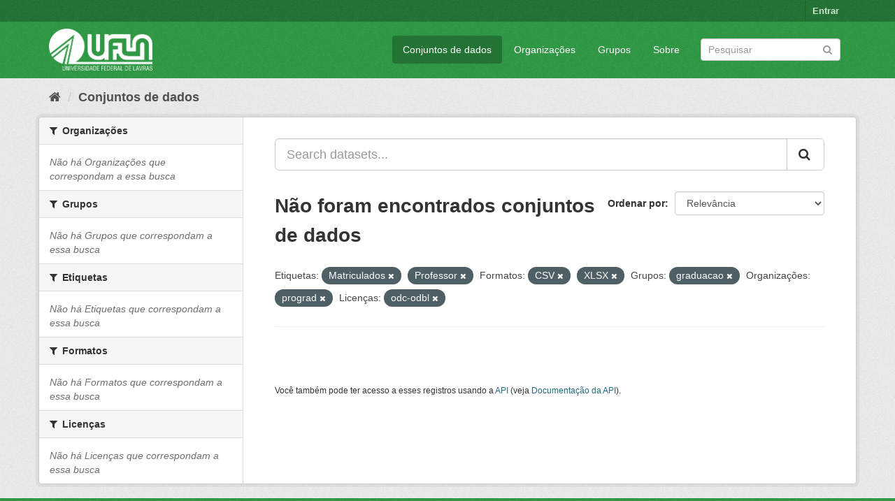

--- FILE ---
content_type: text/html; charset=utf-8
request_url: https://dados.ufla.br/dataset/?tags=Matriculados&tags=Professor&res_format=CSV&res_format=XLSX&groups=graduacao&organization=prograd&license_id=odc-odbl
body_size: 5102
content:
<!DOCTYPE html>
<!--[if IE 9]> <html lang="pt_BR" class="ie9"> <![endif]-->
<!--[if gt IE 8]><!--> <html lang="pt_BR"> <!--<![endif]-->
  <head>
    <meta charset="utf-8" />
      <meta name="generator" content="ckan 2.9.0" />
      <meta name="viewport" content="width=device-width, initial-scale=1.0">
    <title>Conjunto de dados - Dados Abertos UFLA</title>

    
    
    <link rel="shortcut icon" href="/base/images/ufla.png" />
    
    
        
<!-- Snippet googleanalytics/snippets/googleanalytics_header.html start -->
<script type="text/javascript">
  (function(i,s,o,g,r,a,m){i['GoogleAnalyticsObject']=r;i[r]=i[r]||function(){
  (i[r].q=i[r].q||[]).push(arguments)},i[r].l=1*new Date();a=s.createElement(o),
  m=s.getElementsByTagName(o)[0];a.async=1;a.src=g;m.parentNode.insertBefore(a,m)
  })(window,document,'script','//www.google-analytics.com/analytics.js','ga');

  ga('create', 'UA-176698675-1', 'auto', {});
     
  ga('set', 'anonymizeIp', true);
  ga('send', 'pageview');
</script>
<!-- Snippet googleanalytics/snippets/googleanalytics_header.html end -->

    

      
      
      
      
    

    
      
      
    

    
    <link href="/webassets/base/98bf0889_green.css" rel="stylesheet"/>
    
  </head>

  
  <body data-site-root="https://dados.ufla.br/" data-locale-root="https://dados.ufla.br/" >

    
    <div class="hide"><a href="#content">Pular para o conteúdo</a></div>
  

  
     
<div class="account-masthead">
  <div class="container">
     
    <nav class="account not-authed" aria-label="Account">
      <ul class="list-unstyled">
        
        <li><a href="/user/login">Entrar</a></li>
         
      </ul>
    </nav>
     
  </div>
</div>

<header class="navbar navbar-static-top masthead">
    
  <div class="container">
    <div class="navbar-right">
      <button data-target="#main-navigation-toggle" data-toggle="collapse" class="navbar-toggle collapsed" type="button">
        <span class="fa fa-bars"></span>
      </button>
    </div>
    <hgroup class="header-image navbar-left">
       
      <a class="logo" href="/"><img src="https://dados.ufla.br/uploads/admin/2020-10-21-184625.673410logo-branco-4.png" alt="Dados Abertos UFLA" title="Dados Abertos UFLA" /></a>
       
    </hgroup>

    <div class="collapse navbar-collapse" id="main-navigation-toggle">
      
      <nav class="section navigation">
        <ul class="nav nav-pills">
            
		<li class="active"><a href="/dataset/">Conjuntos de dados</a></li><li><a href="/organization/">Organizações</a></li><li><a href="/group/">Grupos</a></li><li><a href="/about">Sobre</a></li>
	    
        </ul>
      </nav>
       
      <form class="section site-search simple-input" action="/dataset/" method="get">
        <div class="field">
          <label for="field-sitewide-search">Buscar conjunto de dados</label>
          <input id="field-sitewide-search" type="text" class="form-control" name="q" placeholder="Pesquisar" aria-label="Search datasets"/>
          <button class="btn-search" type="submit" aria-label="Submit"><i class="fa fa-search"></i></button>
        </div>
      </form>
      
    </div>
  </div>
</header>

  
    <div class="main">
      <div id="content" class="container">
        
          
            <div class="flash-messages">
              
                
              
            </div>
          

          
            <div class="toolbar" role="navigation" aria-label="Breadcrumb">
              
                
                  <ol class="breadcrumb">
                    
<!-- Snippet snippets/home_breadcrumb_item.html start -->

<li class="home"><a href="/" aria-label="Início"><i class="fa fa-home"></i><span> Início</span></a></li>
<!-- Snippet snippets/home_breadcrumb_item.html end -->

                    
  <li class="active"><a href="/dataset/">Conjuntos de dados</a></li>

                  </ol>
                
              
            </div>
          

          <div class="row wrapper">
            
            
            

            
              <aside class="secondary col-sm-3">
                
                
  <div class="filters">
    <div>
      
        
<!-- Snippet snippets/facet_list.html start -->


    
    
	
	    
	    
		<section class="module module-narrow module-shallow">
		    
			<h2 class="module-heading">
			    <i class="fa fa-filter"></i>
			    
			    Organizações
			</h2>
		    
		    
			
			    
				<p class="module-content empty">Não há Organizações que correspondam a essa busca</p>
			    
			
		    
		</section>
	    
	
    

<!-- Snippet snippets/facet_list.html end -->

      
        
<!-- Snippet snippets/facet_list.html start -->


    
    
	
	    
	    
		<section class="module module-narrow module-shallow">
		    
			<h2 class="module-heading">
			    <i class="fa fa-filter"></i>
			    
			    Grupos
			</h2>
		    
		    
			
			    
				<p class="module-content empty">Não há Grupos que correspondam a essa busca</p>
			    
			
		    
		</section>
	    
	
    

<!-- Snippet snippets/facet_list.html end -->

      
        
<!-- Snippet snippets/facet_list.html start -->


    
    
	
	    
	    
		<section class="module module-narrow module-shallow">
		    
			<h2 class="module-heading">
			    <i class="fa fa-filter"></i>
			    
			    Etiquetas
			</h2>
		    
		    
			
			    
				<p class="module-content empty">Não há Etiquetas que correspondam a essa busca</p>
			    
			
		    
		</section>
	    
	
    

<!-- Snippet snippets/facet_list.html end -->

      
        
<!-- Snippet snippets/facet_list.html start -->


    
    
	
	    
	    
		<section class="module module-narrow module-shallow">
		    
			<h2 class="module-heading">
			    <i class="fa fa-filter"></i>
			    
			    Formatos
			</h2>
		    
		    
			
			    
				<p class="module-content empty">Não há Formatos que correspondam a essa busca</p>
			    
			
		    
		</section>
	    
	
    

<!-- Snippet snippets/facet_list.html end -->

      
        
<!-- Snippet snippets/facet_list.html start -->


    
    
	
	    
	    
		<section class="module module-narrow module-shallow">
		    
			<h2 class="module-heading">
			    <i class="fa fa-filter"></i>
			    
			    Licenças
			</h2>
		    
		    
			
			    
				<p class="module-content empty">Não há Licenças que correspondam a essa busca</p>
			    
			
		    
		</section>
	    
	
    

<!-- Snippet snippets/facet_list.html end -->

      
    </div>
    <a class="close no-text hide-filters"><i class="fa fa-times-circle"></i><span class="text">close</span></a>
  </div>

              </aside>
            

            
              <div class="primary col-sm-9 col-xs-12" role="main">
                
                
  <section class="module">
    <div class="module-content">
      
        
      
      
        
        
        
<!-- Snippet snippets/search_form.html start -->








<form id="dataset-search-form" class="search-form" method="get" data-module="select-switch">

  
    <div class="input-group search-input-group">
      <input aria-label="Search datasets..." id="field-giant-search" type="text" class="form-control input-lg" name="q" value="" autocomplete="off" placeholder="Search datasets...">
      
      <span class="input-group-btn">
        <button class="btn btn-default btn-lg" type="submit" value="search" aria-label="Submit">
          <i class="fa fa-search"></i>
        </button>
      </span>
      
    </div>
  

  
    <span>
  
  

  
  
  
  <input type="hidden" name="tags" value="Matriculados" />
  
  
  
  
  
  <input type="hidden" name="tags" value="Professor" />
  
  
  
  
  
  <input type="hidden" name="res_format" value="CSV" />
  
  
  
  
  
  <input type="hidden" name="res_format" value="XLSX" />
  
  
  
  
  
  <input type="hidden" name="groups" value="graduacao" />
  
  
  
  
  
  <input type="hidden" name="organization" value="prograd" />
  
  
  
  
  
  <input type="hidden" name="license_id" value="odc-odbl" />
  
  
  
  </span>
  

  
    
      <div class="form-select form-group control-order-by">
        <label for="field-order-by">Ordenar por</label>
        <select id="field-order-by" name="sort" class="form-control">
          
            
              <option value="score desc, metadata_modified desc" selected="selected">Relevância</option>
            
          
            
              <option value="title_string asc">Nome Crescente</option>
            
          
            
              <option value="title_string desc">Nome Descrescente</option>
            
          
            
              <option value="metadata_modified desc">Modificada pela última vez</option>
            
          
            
          
        </select>
        
        <button class="btn btn-default js-hide" type="submit">Ir</button>
        
      </div>
    
  

  
    
      <h1>
<!-- Snippet snippets/search_result_text.html start -->


  
  
  
  

Não foram encontrados conjuntos de dados
<!-- Snippet snippets/search_result_text.html end -->
</h1>
    
  

  
    
      <p class="filter-list">
        
          
          <span class="facet">Etiquetas:</span>
          
            <span class="filtered pill">Matriculados
              <a href="/dataset/?tags=Professor&amp;res_format=CSV&amp;res_format=XLSX&amp;groups=graduacao&amp;organization=prograd&amp;license_id=odc-odbl" class="remove" title="Remover"><i class="fa fa-times"></i></a>
            </span>
          
            <span class="filtered pill">Professor
              <a href="/dataset/?tags=Matriculados&amp;res_format=CSV&amp;res_format=XLSX&amp;groups=graduacao&amp;organization=prograd&amp;license_id=odc-odbl" class="remove" title="Remover"><i class="fa fa-times"></i></a>
            </span>
          
        
          
          <span class="facet">Formatos:</span>
          
            <span class="filtered pill">CSV
              <a href="/dataset/?tags=Matriculados&amp;tags=Professor&amp;res_format=XLSX&amp;groups=graduacao&amp;organization=prograd&amp;license_id=odc-odbl" class="remove" title="Remover"><i class="fa fa-times"></i></a>
            </span>
          
            <span class="filtered pill">XLSX
              <a href="/dataset/?tags=Matriculados&amp;tags=Professor&amp;res_format=CSV&amp;groups=graduacao&amp;organization=prograd&amp;license_id=odc-odbl" class="remove" title="Remover"><i class="fa fa-times"></i></a>
            </span>
          
        
          
          <span class="facet">Grupos:</span>
          
            <span class="filtered pill">graduacao
              <a href="/dataset/?tags=Matriculados&amp;tags=Professor&amp;res_format=CSV&amp;res_format=XLSX&amp;organization=prograd&amp;license_id=odc-odbl" class="remove" title="Remover"><i class="fa fa-times"></i></a>
            </span>
          
        
          
          <span class="facet">Organizações:</span>
          
            <span class="filtered pill">prograd
              <a href="/dataset/?tags=Matriculados&amp;tags=Professor&amp;res_format=CSV&amp;res_format=XLSX&amp;groups=graduacao&amp;license_id=odc-odbl" class="remove" title="Remover"><i class="fa fa-times"></i></a>
            </span>
          
        
          
          <span class="facet">Licenças:</span>
          
            <span class="filtered pill">odc-odbl
              <a href="/dataset/?tags=Matriculados&amp;tags=Professor&amp;res_format=CSV&amp;res_format=XLSX&amp;groups=graduacao&amp;organization=prograd" class="remove" title="Remover"><i class="fa fa-times"></i></a>
            </span>
          
        
      </p>
      <a class="show-filters btn btn-default">Filtrar Resultados</a>
    
  

</form>




<!-- Snippet snippets/search_form.html end -->

      
      
        
<!-- Snippet snippets/package_list.html start -->


  

<!-- Snippet snippets/package_list.html end -->

      
    </div>

    
      
    
  </section>

  
    <section class="module">
      <div class="module-content">
        
          <small>
            
            
            
           Você também pode ter acesso a esses registros usando a <a href="/api/3">API</a> (veja <a href="http://docs.ckan.org/en/2.9/api/">Documentação da API</a>). 
          </small>
        
      </div>
    </section>
  

              </div>
            
          </div>
        
      </div>
    </div>
  
    <footer class="site-footer">
  <div class="container">
    
    <div class="row">
      <div class="col-md-8 footer-links">
        
          <ul class="list-unstyled">
            
              <li><a href="/about">Sobre Dados Abertos UFLA</a></li>
            
          </ul>
          <ul class="list-unstyled">
            
              
              <li><a href="http://docs.ckan.org/en/2.9/api/">API do CKAN</a></li>
              <li><a href="http://www.ckan.org/">Associação CKAN</a></li>
              <li><a href="http://www.opendefinition.org/okd/"><img src="/base/images/od_80x15_blue.png" alt="Open Data"></a></li>
            
          </ul>
        
      </div>
      <div class="col-md-4 attribution">
        
          <p><strong>Impulsionado por</strong> <a class="hide-text ckan-footer-logo" href="http://ckan.org">CKAN</a></p>
        
        
          
<!-- Snippet snippets/language_selector.html start -->

<form class="form-inline form-select lang-select" action="/util/redirect" data-module="select-switch" method="POST">
  <label for="field-lang-select">Idioma</label>
  <select id="field-lang-select" name="url" data-module="autocomplete" data-module-dropdown-class="lang-dropdown" data-module-container-class="lang-container">
    
      <option value="/pt_BR/dataset/?tags=Matriculados&amp;tags=Professor&amp;res_format=CSV&amp;res_format=XLSX&amp;groups=graduacao&amp;organization=prograd&amp;license_id=odc-odbl" selected="selected">
        português (Brasil)
      </option>
    
      <option value="/en/dataset/?tags=Matriculados&amp;tags=Professor&amp;res_format=CSV&amp;res_format=XLSX&amp;groups=graduacao&amp;organization=prograd&amp;license_id=odc-odbl" >
        English
      </option>
    
      <option value="/ja/dataset/?tags=Matriculados&amp;tags=Professor&amp;res_format=CSV&amp;res_format=XLSX&amp;groups=graduacao&amp;organization=prograd&amp;license_id=odc-odbl" >
        日本語
      </option>
    
      <option value="/it/dataset/?tags=Matriculados&amp;tags=Professor&amp;res_format=CSV&amp;res_format=XLSX&amp;groups=graduacao&amp;organization=prograd&amp;license_id=odc-odbl" >
        italiano
      </option>
    
      <option value="/cs_CZ/dataset/?tags=Matriculados&amp;tags=Professor&amp;res_format=CSV&amp;res_format=XLSX&amp;groups=graduacao&amp;organization=prograd&amp;license_id=odc-odbl" >
        čeština (Česko)
      </option>
    
      <option value="/ca/dataset/?tags=Matriculados&amp;tags=Professor&amp;res_format=CSV&amp;res_format=XLSX&amp;groups=graduacao&amp;organization=prograd&amp;license_id=odc-odbl" >
        català
      </option>
    
      <option value="/es/dataset/?tags=Matriculados&amp;tags=Professor&amp;res_format=CSV&amp;res_format=XLSX&amp;groups=graduacao&amp;organization=prograd&amp;license_id=odc-odbl" >
        español
      </option>
    
      <option value="/fr/dataset/?tags=Matriculados&amp;tags=Professor&amp;res_format=CSV&amp;res_format=XLSX&amp;groups=graduacao&amp;organization=prograd&amp;license_id=odc-odbl" >
        français
      </option>
    
      <option value="/el/dataset/?tags=Matriculados&amp;tags=Professor&amp;res_format=CSV&amp;res_format=XLSX&amp;groups=graduacao&amp;organization=prograd&amp;license_id=odc-odbl" >
        Ελληνικά
      </option>
    
      <option value="/sv/dataset/?tags=Matriculados&amp;tags=Professor&amp;res_format=CSV&amp;res_format=XLSX&amp;groups=graduacao&amp;organization=prograd&amp;license_id=odc-odbl" >
        svenska
      </option>
    
      <option value="/sr/dataset/?tags=Matriculados&amp;tags=Professor&amp;res_format=CSV&amp;res_format=XLSX&amp;groups=graduacao&amp;organization=prograd&amp;license_id=odc-odbl" >
        српски
      </option>
    
      <option value="/no/dataset/?tags=Matriculados&amp;tags=Professor&amp;res_format=CSV&amp;res_format=XLSX&amp;groups=graduacao&amp;organization=prograd&amp;license_id=odc-odbl" >
        norsk bokmål (Norge)
      </option>
    
      <option value="/sk/dataset/?tags=Matriculados&amp;tags=Professor&amp;res_format=CSV&amp;res_format=XLSX&amp;groups=graduacao&amp;organization=prograd&amp;license_id=odc-odbl" >
        slovenčina
      </option>
    
      <option value="/fi/dataset/?tags=Matriculados&amp;tags=Professor&amp;res_format=CSV&amp;res_format=XLSX&amp;groups=graduacao&amp;organization=prograd&amp;license_id=odc-odbl" >
        suomi
      </option>
    
      <option value="/ru/dataset/?tags=Matriculados&amp;tags=Professor&amp;res_format=CSV&amp;res_format=XLSX&amp;groups=graduacao&amp;organization=prograd&amp;license_id=odc-odbl" >
        русский
      </option>
    
      <option value="/de/dataset/?tags=Matriculados&amp;tags=Professor&amp;res_format=CSV&amp;res_format=XLSX&amp;groups=graduacao&amp;organization=prograd&amp;license_id=odc-odbl" >
        Deutsch
      </option>
    
      <option value="/pl/dataset/?tags=Matriculados&amp;tags=Professor&amp;res_format=CSV&amp;res_format=XLSX&amp;groups=graduacao&amp;organization=prograd&amp;license_id=odc-odbl" >
        polski
      </option>
    
      <option value="/nl/dataset/?tags=Matriculados&amp;tags=Professor&amp;res_format=CSV&amp;res_format=XLSX&amp;groups=graduacao&amp;organization=prograd&amp;license_id=odc-odbl" >
        Nederlands
      </option>
    
      <option value="/bg/dataset/?tags=Matriculados&amp;tags=Professor&amp;res_format=CSV&amp;res_format=XLSX&amp;groups=graduacao&amp;organization=prograd&amp;license_id=odc-odbl" >
        български
      </option>
    
      <option value="/ko_KR/dataset/?tags=Matriculados&amp;tags=Professor&amp;res_format=CSV&amp;res_format=XLSX&amp;groups=graduacao&amp;organization=prograd&amp;license_id=odc-odbl" >
        한국어 (대한민국)
      </option>
    
      <option value="/hu/dataset/?tags=Matriculados&amp;tags=Professor&amp;res_format=CSV&amp;res_format=XLSX&amp;groups=graduacao&amp;organization=prograd&amp;license_id=odc-odbl" >
        magyar
      </option>
    
      <option value="/sl/dataset/?tags=Matriculados&amp;tags=Professor&amp;res_format=CSV&amp;res_format=XLSX&amp;groups=graduacao&amp;organization=prograd&amp;license_id=odc-odbl" >
        slovenščina
      </option>
    
      <option value="/lv/dataset/?tags=Matriculados&amp;tags=Professor&amp;res_format=CSV&amp;res_format=XLSX&amp;groups=graduacao&amp;organization=prograd&amp;license_id=odc-odbl" >
        latviešu
      </option>
    
      <option value="/th/dataset/?tags=Matriculados&amp;tags=Professor&amp;res_format=CSV&amp;res_format=XLSX&amp;groups=graduacao&amp;organization=prograd&amp;license_id=odc-odbl" >
        ไทย
      </option>
    
      <option value="/uk/dataset/?tags=Matriculados&amp;tags=Professor&amp;res_format=CSV&amp;res_format=XLSX&amp;groups=graduacao&amp;organization=prograd&amp;license_id=odc-odbl" >
        українська
      </option>
    
      <option value="/id/dataset/?tags=Matriculados&amp;tags=Professor&amp;res_format=CSV&amp;res_format=XLSX&amp;groups=graduacao&amp;organization=prograd&amp;license_id=odc-odbl" >
        Indonesia
      </option>
    
      <option value="/fa_IR/dataset/?tags=Matriculados&amp;tags=Professor&amp;res_format=CSV&amp;res_format=XLSX&amp;groups=graduacao&amp;organization=prograd&amp;license_id=odc-odbl" >
        فارسی (ایران)
      </option>
    
      <option value="/he/dataset/?tags=Matriculados&amp;tags=Professor&amp;res_format=CSV&amp;res_format=XLSX&amp;groups=graduacao&amp;organization=prograd&amp;license_id=odc-odbl" >
        עברית
      </option>
    
      <option value="/sr_Latn/dataset/?tags=Matriculados&amp;tags=Professor&amp;res_format=CSV&amp;res_format=XLSX&amp;groups=graduacao&amp;organization=prograd&amp;license_id=odc-odbl" >
        srpski (latinica)
      </option>
    
      <option value="/en_AU/dataset/?tags=Matriculados&amp;tags=Professor&amp;res_format=CSV&amp;res_format=XLSX&amp;groups=graduacao&amp;organization=prograd&amp;license_id=odc-odbl" >
        English (Australia)
      </option>
    
      <option value="/km/dataset/?tags=Matriculados&amp;tags=Professor&amp;res_format=CSV&amp;res_format=XLSX&amp;groups=graduacao&amp;organization=prograd&amp;license_id=odc-odbl" >
        ខ្មែរ
      </option>
    
      <option value="/am/dataset/?tags=Matriculados&amp;tags=Professor&amp;res_format=CSV&amp;res_format=XLSX&amp;groups=graduacao&amp;organization=prograd&amp;license_id=odc-odbl" >
        አማርኛ
      </option>
    
      <option value="/sq/dataset/?tags=Matriculados&amp;tags=Professor&amp;res_format=CSV&amp;res_format=XLSX&amp;groups=graduacao&amp;organization=prograd&amp;license_id=odc-odbl" >
        shqip
      </option>
    
      <option value="/da_DK/dataset/?tags=Matriculados&amp;tags=Professor&amp;res_format=CSV&amp;res_format=XLSX&amp;groups=graduacao&amp;organization=prograd&amp;license_id=odc-odbl" >
        dansk (Danmark)
      </option>
    
      <option value="/zh_CN/dataset/?tags=Matriculados&amp;tags=Professor&amp;res_format=CSV&amp;res_format=XLSX&amp;groups=graduacao&amp;organization=prograd&amp;license_id=odc-odbl" >
        中文 (简体, 中国)
      </option>
    
      <option value="/vi/dataset/?tags=Matriculados&amp;tags=Professor&amp;res_format=CSV&amp;res_format=XLSX&amp;groups=graduacao&amp;organization=prograd&amp;license_id=odc-odbl" >
        Tiếng Việt
      </option>
    
      <option value="/pt_PT/dataset/?tags=Matriculados&amp;tags=Professor&amp;res_format=CSV&amp;res_format=XLSX&amp;groups=graduacao&amp;organization=prograd&amp;license_id=odc-odbl" >
        português (Portugal)
      </option>
    
      <option value="/mn_MN/dataset/?tags=Matriculados&amp;tags=Professor&amp;res_format=CSV&amp;res_format=XLSX&amp;groups=graduacao&amp;organization=prograd&amp;license_id=odc-odbl" >
        монгол (Монгол)
      </option>
    
      <option value="/ro/dataset/?tags=Matriculados&amp;tags=Professor&amp;res_format=CSV&amp;res_format=XLSX&amp;groups=graduacao&amp;organization=prograd&amp;license_id=odc-odbl" >
        română
      </option>
    
      <option value="/gl/dataset/?tags=Matriculados&amp;tags=Professor&amp;res_format=CSV&amp;res_format=XLSX&amp;groups=graduacao&amp;organization=prograd&amp;license_id=odc-odbl" >
        galego
      </option>
    
      <option value="/tr/dataset/?tags=Matriculados&amp;tags=Professor&amp;res_format=CSV&amp;res_format=XLSX&amp;groups=graduacao&amp;organization=prograd&amp;license_id=odc-odbl" >
        Türkçe
      </option>
    
      <option value="/lt/dataset/?tags=Matriculados&amp;tags=Professor&amp;res_format=CSV&amp;res_format=XLSX&amp;groups=graduacao&amp;organization=prograd&amp;license_id=odc-odbl" >
        lietuvių
      </option>
    
      <option value="/tl/dataset/?tags=Matriculados&amp;tags=Professor&amp;res_format=CSV&amp;res_format=XLSX&amp;groups=graduacao&amp;organization=prograd&amp;license_id=odc-odbl" >
        Filipino (Pilipinas)
      </option>
    
      <option value="/ne/dataset/?tags=Matriculados&amp;tags=Professor&amp;res_format=CSV&amp;res_format=XLSX&amp;groups=graduacao&amp;organization=prograd&amp;license_id=odc-odbl" >
        नेपाली
      </option>
    
      <option value="/zh_TW/dataset/?tags=Matriculados&amp;tags=Professor&amp;res_format=CSV&amp;res_format=XLSX&amp;groups=graduacao&amp;organization=prograd&amp;license_id=odc-odbl" >
        中文 (繁體, 台灣)
      </option>
    
      <option value="/ar/dataset/?tags=Matriculados&amp;tags=Professor&amp;res_format=CSV&amp;res_format=XLSX&amp;groups=graduacao&amp;organization=prograd&amp;license_id=odc-odbl" >
        العربية
      </option>
    
      <option value="/uk_UA/dataset/?tags=Matriculados&amp;tags=Professor&amp;res_format=CSV&amp;res_format=XLSX&amp;groups=graduacao&amp;organization=prograd&amp;license_id=odc-odbl" >
        українська (Україна)
      </option>
    
      <option value="/es_AR/dataset/?tags=Matriculados&amp;tags=Professor&amp;res_format=CSV&amp;res_format=XLSX&amp;groups=graduacao&amp;organization=prograd&amp;license_id=odc-odbl" >
        español (Argentina)
      </option>
    
      <option value="/is/dataset/?tags=Matriculados&amp;tags=Professor&amp;res_format=CSV&amp;res_format=XLSX&amp;groups=graduacao&amp;organization=prograd&amp;license_id=odc-odbl" >
        íslenska
      </option>
    
      <option value="/mk/dataset/?tags=Matriculados&amp;tags=Professor&amp;res_format=CSV&amp;res_format=XLSX&amp;groups=graduacao&amp;organization=prograd&amp;license_id=odc-odbl" >
        македонски
      </option>
    
      <option value="/hr/dataset/?tags=Matriculados&amp;tags=Professor&amp;res_format=CSV&amp;res_format=XLSX&amp;groups=graduacao&amp;organization=prograd&amp;license_id=odc-odbl" >
        hrvatski
      </option>
    
      <option value="/eu/dataset/?tags=Matriculados&amp;tags=Professor&amp;res_format=CSV&amp;res_format=XLSX&amp;groups=graduacao&amp;organization=prograd&amp;license_id=odc-odbl" >
        euskara
      </option>
    
  </select>
  <button class="btn btn-default js-hide" type="submit">Ir</button>
</form>
<!-- Snippet snippets/language_selector.html end -->

        
      </div>
    </div>
    
  </div>

  
    
  
</footer>
  
  
  
  
  
    
    
    
        
        
        <div class="js-hide" data-module="google-analytics"
             data-module-googleanalytics_resource_prefix="">
        </div>
    


      

    
    
    <link href="/webassets/vendor/f3b8236b_select2.css" rel="stylesheet"/>
<link href="/webassets/vendor/0b01aef1_font-awesome.css" rel="stylesheet"/>
    <script src="/webassets/vendor/d8ae4bed_jquery.js" type="text/javascript"></script>
<script src="/webassets/vendor/ab26884f_vendor.js" type="text/javascript"></script>
<script src="/webassets/vendor/580fa18d_bootstrap.js" type="text/javascript"></script>
<script src="/webassets/base/5f5a82bb_main.js" type="text/javascript"></script>
<script src="/webassets/base/b836e8ea_ckan.js" type="text/javascript"></script>
<script src="/webassets/ckanext-googleanalytics/event_tracking.js?2cf0c834" type="text/javascript"></script>
  </body>
</html>